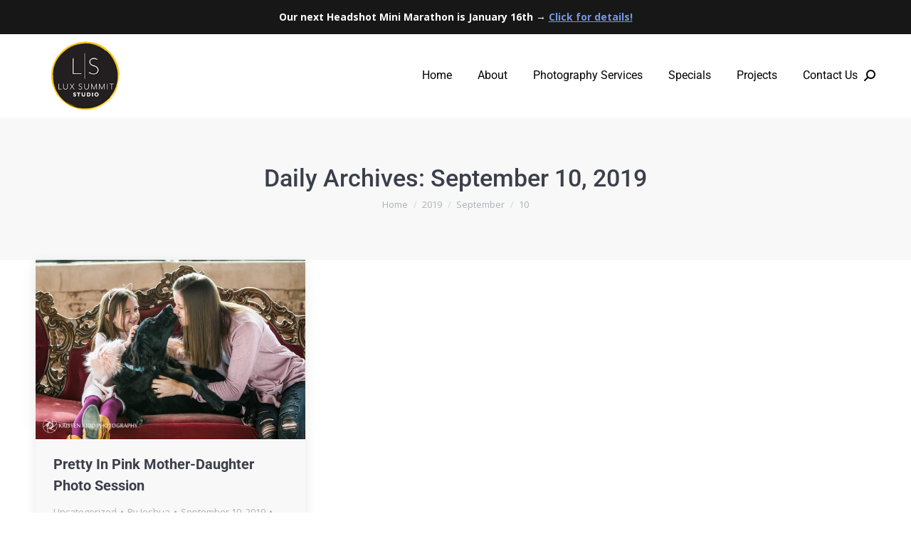

--- FILE ---
content_type: text/html; charset=UTF-8
request_url: https://luxsummitstudio.com/2019/09/10/
body_size: 13632
content:
<!DOCTYPE html>
<!--[if !(IE 6) | !(IE 7) | !(IE 8)  ]><!-->
<html lang="en" class="no-js">
<!--<![endif]-->
<head>
<meta charset="UTF-8" />
<meta name="viewport" content="width=device-width, initial-scale=1, maximum-scale=1, user-scalable=0"/>
<link rel="profile" href="https://gmpg.org/xfn/11" />
<meta name='robots' content='noindex, follow' />
<style>img:is([sizes="auto" i], [sizes^="auto," i]) { contain-intrinsic-size: 3000px 1500px }</style>
<!-- This site is optimized with the Yoast SEO plugin v26.7 - https://yoast.com/wordpress/plugins/seo/ -->
<title>September 10, 2019 - Lux Summit Studio</title>
<meta property="og:locale" content="en_US" />
<meta property="og:type" content="website" />
<meta property="og:title" content="September 10, 2019 - Lux Summit Studio" />
<meta property="og:url" content="https://luxsummitstudio.com/2019/09/10/" />
<meta property="og:site_name" content="Lux Summit Studio" />
<meta name="twitter:card" content="summary_large_image" />
<script type="application/ld+json" class="yoast-schema-graph">{"@context":"https://schema.org","@graph":[{"@type":"CollectionPage","@id":"https://luxsummitstudio.com/2019/09/10/","url":"https://luxsummitstudio.com/2019/09/10/","name":"September 10, 2019 - Lux Summit Studio","isPartOf":{"@id":"https://luxsummitstudio.com/#website"},"primaryImageOfPage":{"@id":"https://luxsummitstudio.com/2019/09/10/#primaryimage"},"image":{"@id":"https://luxsummitstudio.com/2019/09/10/#primaryimage"},"thumbnailUrl":"https://luxsummitstudio.com/wp-content/uploads/WBFJamieBreeGracieSMS-0001.jpg","breadcrumb":{"@id":"https://luxsummitstudio.com/2019/09/10/#breadcrumb"},"inLanguage":"en"},{"@type":"ImageObject","inLanguage":"en","@id":"https://luxsummitstudio.com/2019/09/10/#primaryimage","url":"https://luxsummitstudio.com/wp-content/uploads/WBFJamieBreeGracieSMS-0001.jpg","contentUrl":"https://luxsummitstudio.com/wp-content/uploads/WBFJamieBreeGracieSMS-0001.jpg","width":1733,"height":1153,"caption":"Bree gives kisses as she snuggles with Gracie & Jamie."},{"@type":"BreadcrumbList","@id":"https://luxsummitstudio.com/2019/09/10/#breadcrumb","itemListElement":[{"@type":"ListItem","position":1,"name":"Home","item":"https://luxsummitstudio.com/"},{"@type":"ListItem","position":2,"name":"Archives for September 10, 2019"}]},{"@type":"WebSite","@id":"https://luxsummitstudio.com/#website","url":"https://luxsummitstudio.com/","name":"Lux Summit Studio","description":"Philadelphia Photographer","publisher":{"@id":"https://luxsummitstudio.com/#organization"},"potentialAction":[{"@type":"SearchAction","target":{"@type":"EntryPoint","urlTemplate":"https://luxsummitstudio.com/?s={search_term_string}"},"query-input":{"@type":"PropertyValueSpecification","valueRequired":true,"valueName":"search_term_string"}}],"inLanguage":"en"},{"@type":"Organization","@id":"https://luxsummitstudio.com/#organization","name":"Lux Summit Studio","url":"https://luxsummitstudio.com/","logo":{"@type":"ImageObject","inLanguage":"en","@id":"https://luxsummitstudio.com/#/schema/logo/image/","url":"https://luxsummitstudio.com/wp-content/uploads/LSS_Round3-150.png","contentUrl":"https://luxsummitstudio.com/wp-content/uploads/LSS_Round3-150.png","width":150,"height":145,"caption":"Lux Summit Studio"},"image":{"@id":"https://luxsummitstudio.com/#/schema/logo/image/"}}]}</script>
<!-- / Yoast SEO plugin. -->
<link rel='dns-prefetch' href='//fonts.googleapis.com' />
<link rel="alternate" type="application/rss+xml" title="Lux Summit Studio &raquo; Feed" href="https://luxsummitstudio.com/feed/" />
<link rel="alternate" type="application/rss+xml" title="Lux Summit Studio &raquo; Comments Feed" href="https://luxsummitstudio.com/comments/feed/" />
<script>
window._wpemojiSettings = {"baseUrl":"https:\/\/s.w.org\/images\/core\/emoji\/16.0.1\/72x72\/","ext":".png","svgUrl":"https:\/\/s.w.org\/images\/core\/emoji\/16.0.1\/svg\/","svgExt":".svg","source":{"concatemoji":"https:\/\/luxsummitstudio.com\/wp-includes\/js\/wp-emoji-release.min.js?ver=6.8.3"}};
/*! This file is auto-generated */
!function(s,n){var o,i,e;function c(e){try{var t={supportTests:e,timestamp:(new Date).valueOf()};sessionStorage.setItem(o,JSON.stringify(t))}catch(e){}}function p(e,t,n){e.clearRect(0,0,e.canvas.width,e.canvas.height),e.fillText(t,0,0);var t=new Uint32Array(e.getImageData(0,0,e.canvas.width,e.canvas.height).data),a=(e.clearRect(0,0,e.canvas.width,e.canvas.height),e.fillText(n,0,0),new Uint32Array(e.getImageData(0,0,e.canvas.width,e.canvas.height).data));return t.every(function(e,t){return e===a[t]})}function u(e,t){e.clearRect(0,0,e.canvas.width,e.canvas.height),e.fillText(t,0,0);for(var n=e.getImageData(16,16,1,1),a=0;a<n.data.length;a++)if(0!==n.data[a])return!1;return!0}function f(e,t,n,a){switch(t){case"flag":return n(e,"\ud83c\udff3\ufe0f\u200d\u26a7\ufe0f","\ud83c\udff3\ufe0f\u200b\u26a7\ufe0f")?!1:!n(e,"\ud83c\udde8\ud83c\uddf6","\ud83c\udde8\u200b\ud83c\uddf6")&&!n(e,"\ud83c\udff4\udb40\udc67\udb40\udc62\udb40\udc65\udb40\udc6e\udb40\udc67\udb40\udc7f","\ud83c\udff4\u200b\udb40\udc67\u200b\udb40\udc62\u200b\udb40\udc65\u200b\udb40\udc6e\u200b\udb40\udc67\u200b\udb40\udc7f");case"emoji":return!a(e,"\ud83e\udedf")}return!1}function g(e,t,n,a){var r="undefined"!=typeof WorkerGlobalScope&&self instanceof WorkerGlobalScope?new OffscreenCanvas(300,150):s.createElement("canvas"),o=r.getContext("2d",{willReadFrequently:!0}),i=(o.textBaseline="top",o.font="600 32px Arial",{});return e.forEach(function(e){i[e]=t(o,e,n,a)}),i}function t(e){var t=s.createElement("script");t.src=e,t.defer=!0,s.head.appendChild(t)}"undefined"!=typeof Promise&&(o="wpEmojiSettingsSupports",i=["flag","emoji"],n.supports={everything:!0,everythingExceptFlag:!0},e=new Promise(function(e){s.addEventListener("DOMContentLoaded",e,{once:!0})}),new Promise(function(t){var n=function(){try{var e=JSON.parse(sessionStorage.getItem(o));if("object"==typeof e&&"number"==typeof e.timestamp&&(new Date).valueOf()<e.timestamp+604800&&"object"==typeof e.supportTests)return e.supportTests}catch(e){}return null}();if(!n){if("undefined"!=typeof Worker&&"undefined"!=typeof OffscreenCanvas&&"undefined"!=typeof URL&&URL.createObjectURL&&"undefined"!=typeof Blob)try{var e="postMessage("+g.toString()+"("+[JSON.stringify(i),f.toString(),p.toString(),u.toString()].join(",")+"));",a=new Blob([e],{type:"text/javascript"}),r=new Worker(URL.createObjectURL(a),{name:"wpTestEmojiSupports"});return void(r.onmessage=function(e){c(n=e.data),r.terminate(),t(n)})}catch(e){}c(n=g(i,f,p,u))}t(n)}).then(function(e){for(var t in e)n.supports[t]=e[t],n.supports.everything=n.supports.everything&&n.supports[t],"flag"!==t&&(n.supports.everythingExceptFlag=n.supports.everythingExceptFlag&&n.supports[t]);n.supports.everythingExceptFlag=n.supports.everythingExceptFlag&&!n.supports.flag,n.DOMReady=!1,n.readyCallback=function(){n.DOMReady=!0}}).then(function(){return e}).then(function(){var e;n.supports.everything||(n.readyCallback(),(e=n.source||{}).concatemoji?t(e.concatemoji):e.wpemoji&&e.twemoji&&(t(e.twemoji),t(e.wpemoji)))}))}((window,document),window._wpemojiSettings);
</script>
<!-- <link rel='stylesheet' id='hfe-widgets-style-css' href='https://luxsummitstudio.com/wp-content/plugins/header-footer-elementor/inc/widgets-css/frontend.css?ver=2.8.0' media='all' /> -->
<link rel="stylesheet" type="text/css" href="//luxsummitstudio.com/wp-content/cache/wpfc-minified/q7a3d52a/fmy2j.css" media="all"/>
<style id='wp-emoji-styles-inline-css'>
img.wp-smiley, img.emoji {
display: inline !important;
border: none !important;
box-shadow: none !important;
height: 1em !important;
width: 1em !important;
margin: 0 0.07em !important;
vertical-align: -0.1em !important;
background: none !important;
padding: 0 !important;
}
</style>
<!-- <link rel='stylesheet' id='wp-block-library-css' href='https://luxsummitstudio.com/wp-includes/css/dist/block-library/style.min.css?ver=6.8.3' media='all' /> -->
<link rel="stylesheet" type="text/css" href="//luxsummitstudio.com/wp-content/cache/wpfc-minified/kygz5r8t/fmyen.css" media="all"/>
<style id='wp-block-library-theme-inline-css'>
.wp-block-audio :where(figcaption){color:#555;font-size:13px;text-align:center}.is-dark-theme .wp-block-audio :where(figcaption){color:#ffffffa6}.wp-block-audio{margin:0 0 1em}.wp-block-code{border:1px solid #ccc;border-radius:4px;font-family:Menlo,Consolas,monaco,monospace;padding:.8em 1em}.wp-block-embed :where(figcaption){color:#555;font-size:13px;text-align:center}.is-dark-theme .wp-block-embed :where(figcaption){color:#ffffffa6}.wp-block-embed{margin:0 0 1em}.blocks-gallery-caption{color:#555;font-size:13px;text-align:center}.is-dark-theme .blocks-gallery-caption{color:#ffffffa6}:root :where(.wp-block-image figcaption){color:#555;font-size:13px;text-align:center}.is-dark-theme :root :where(.wp-block-image figcaption){color:#ffffffa6}.wp-block-image{margin:0 0 1em}.wp-block-pullquote{border-bottom:4px solid;border-top:4px solid;color:currentColor;margin-bottom:1.75em}.wp-block-pullquote cite,.wp-block-pullquote footer,.wp-block-pullquote__citation{color:currentColor;font-size:.8125em;font-style:normal;text-transform:uppercase}.wp-block-quote{border-left:.25em solid;margin:0 0 1.75em;padding-left:1em}.wp-block-quote cite,.wp-block-quote footer{color:currentColor;font-size:.8125em;font-style:normal;position:relative}.wp-block-quote:where(.has-text-align-right){border-left:none;border-right:.25em solid;padding-left:0;padding-right:1em}.wp-block-quote:where(.has-text-align-center){border:none;padding-left:0}.wp-block-quote.is-large,.wp-block-quote.is-style-large,.wp-block-quote:where(.is-style-plain){border:none}.wp-block-search .wp-block-search__label{font-weight:700}.wp-block-search__button{border:1px solid #ccc;padding:.375em .625em}:where(.wp-block-group.has-background){padding:1.25em 2.375em}.wp-block-separator.has-css-opacity{opacity:.4}.wp-block-separator{border:none;border-bottom:2px solid;margin-left:auto;margin-right:auto}.wp-block-separator.has-alpha-channel-opacity{opacity:1}.wp-block-separator:not(.is-style-wide):not(.is-style-dots){width:100px}.wp-block-separator.has-background:not(.is-style-dots){border-bottom:none;height:1px}.wp-block-separator.has-background:not(.is-style-wide):not(.is-style-dots){height:2px}.wp-block-table{margin:0 0 1em}.wp-block-table td,.wp-block-table th{word-break:normal}.wp-block-table :where(figcaption){color:#555;font-size:13px;text-align:center}.is-dark-theme .wp-block-table :where(figcaption){color:#ffffffa6}.wp-block-video :where(figcaption){color:#555;font-size:13px;text-align:center}.is-dark-theme .wp-block-video :where(figcaption){color:#ffffffa6}.wp-block-video{margin:0 0 1em}:root :where(.wp-block-template-part.has-background){margin-bottom:0;margin-top:0;padding:1.25em 2.375em}
</style>
<style id='classic-theme-styles-inline-css'>
/*! This file is auto-generated */
.wp-block-button__link{color:#fff;background-color:#32373c;border-radius:9999px;box-shadow:none;text-decoration:none;padding:calc(.667em + 2px) calc(1.333em + 2px);font-size:1.125em}.wp-block-file__button{background:#32373c;color:#fff;text-decoration:none}
</style>
<style id='global-styles-inline-css'>
:root{--wp--preset--aspect-ratio--square: 1;--wp--preset--aspect-ratio--4-3: 4/3;--wp--preset--aspect-ratio--3-4: 3/4;--wp--preset--aspect-ratio--3-2: 3/2;--wp--preset--aspect-ratio--2-3: 2/3;--wp--preset--aspect-ratio--16-9: 16/9;--wp--preset--aspect-ratio--9-16: 9/16;--wp--preset--color--black: #000000;--wp--preset--color--cyan-bluish-gray: #abb8c3;--wp--preset--color--white: #FFF;--wp--preset--color--pale-pink: #f78da7;--wp--preset--color--vivid-red: #cf2e2e;--wp--preset--color--luminous-vivid-orange: #ff6900;--wp--preset--color--luminous-vivid-amber: #fcb900;--wp--preset--color--light-green-cyan: #7bdcb5;--wp--preset--color--vivid-green-cyan: #00d084;--wp--preset--color--pale-cyan-blue: #8ed1fc;--wp--preset--color--vivid-cyan-blue: #0693e3;--wp--preset--color--vivid-purple: #9b51e0;--wp--preset--color--accent: #f8c015;--wp--preset--color--dark-gray: #111;--wp--preset--color--light-gray: #767676;--wp--preset--gradient--vivid-cyan-blue-to-vivid-purple: linear-gradient(135deg,rgba(6,147,227,1) 0%,rgb(155,81,224) 100%);--wp--preset--gradient--light-green-cyan-to-vivid-green-cyan: linear-gradient(135deg,rgb(122,220,180) 0%,rgb(0,208,130) 100%);--wp--preset--gradient--luminous-vivid-amber-to-luminous-vivid-orange: linear-gradient(135deg,rgba(252,185,0,1) 0%,rgba(255,105,0,1) 100%);--wp--preset--gradient--luminous-vivid-orange-to-vivid-red: linear-gradient(135deg,rgba(255,105,0,1) 0%,rgb(207,46,46) 100%);--wp--preset--gradient--very-light-gray-to-cyan-bluish-gray: linear-gradient(135deg,rgb(238,238,238) 0%,rgb(169,184,195) 100%);--wp--preset--gradient--cool-to-warm-spectrum: linear-gradient(135deg,rgb(74,234,220) 0%,rgb(151,120,209) 20%,rgb(207,42,186) 40%,rgb(238,44,130) 60%,rgb(251,105,98) 80%,rgb(254,248,76) 100%);--wp--preset--gradient--blush-light-purple: linear-gradient(135deg,rgb(255,206,236) 0%,rgb(152,150,240) 100%);--wp--preset--gradient--blush-bordeaux: linear-gradient(135deg,rgb(254,205,165) 0%,rgb(254,45,45) 50%,rgb(107,0,62) 100%);--wp--preset--gradient--luminous-dusk: linear-gradient(135deg,rgb(255,203,112) 0%,rgb(199,81,192) 50%,rgb(65,88,208) 100%);--wp--preset--gradient--pale-ocean: linear-gradient(135deg,rgb(255,245,203) 0%,rgb(182,227,212) 50%,rgb(51,167,181) 100%);--wp--preset--gradient--electric-grass: linear-gradient(135deg,rgb(202,248,128) 0%,rgb(113,206,126) 100%);--wp--preset--gradient--midnight: linear-gradient(135deg,rgb(2,3,129) 0%,rgb(40,116,252) 100%);--wp--preset--font-size--small: 13px;--wp--preset--font-size--medium: 20px;--wp--preset--font-size--large: 36px;--wp--preset--font-size--x-large: 42px;--wp--preset--spacing--20: 0.44rem;--wp--preset--spacing--30: 0.67rem;--wp--preset--spacing--40: 1rem;--wp--preset--spacing--50: 1.5rem;--wp--preset--spacing--60: 2.25rem;--wp--preset--spacing--70: 3.38rem;--wp--preset--spacing--80: 5.06rem;--wp--preset--shadow--natural: 6px 6px 9px rgba(0, 0, 0, 0.2);--wp--preset--shadow--deep: 12px 12px 50px rgba(0, 0, 0, 0.4);--wp--preset--shadow--sharp: 6px 6px 0px rgba(0, 0, 0, 0.2);--wp--preset--shadow--outlined: 6px 6px 0px -3px rgba(255, 255, 255, 1), 6px 6px rgba(0, 0, 0, 1);--wp--preset--shadow--crisp: 6px 6px 0px rgba(0, 0, 0, 1);}:where(.is-layout-flex){gap: 0.5em;}:where(.is-layout-grid){gap: 0.5em;}body .is-layout-flex{display: flex;}.is-layout-flex{flex-wrap: wrap;align-items: center;}.is-layout-flex > :is(*, div){margin: 0;}body .is-layout-grid{display: grid;}.is-layout-grid > :is(*, div){margin: 0;}:where(.wp-block-columns.is-layout-flex){gap: 2em;}:where(.wp-block-columns.is-layout-grid){gap: 2em;}:where(.wp-block-post-template.is-layout-flex){gap: 1.25em;}:where(.wp-block-post-template.is-layout-grid){gap: 1.25em;}.has-black-color{color: var(--wp--preset--color--black) !important;}.has-cyan-bluish-gray-color{color: var(--wp--preset--color--cyan-bluish-gray) !important;}.has-white-color{color: var(--wp--preset--color--white) !important;}.has-pale-pink-color{color: var(--wp--preset--color--pale-pink) !important;}.has-vivid-red-color{color: var(--wp--preset--color--vivid-red) !important;}.has-luminous-vivid-orange-color{color: var(--wp--preset--color--luminous-vivid-orange) !important;}.has-luminous-vivid-amber-color{color: var(--wp--preset--color--luminous-vivid-amber) !important;}.has-light-green-cyan-color{color: var(--wp--preset--color--light-green-cyan) !important;}.has-vivid-green-cyan-color{color: var(--wp--preset--color--vivid-green-cyan) !important;}.has-pale-cyan-blue-color{color: var(--wp--preset--color--pale-cyan-blue) !important;}.has-vivid-cyan-blue-color{color: var(--wp--preset--color--vivid-cyan-blue) !important;}.has-vivid-purple-color{color: var(--wp--preset--color--vivid-purple) !important;}.has-black-background-color{background-color: var(--wp--preset--color--black) !important;}.has-cyan-bluish-gray-background-color{background-color: var(--wp--preset--color--cyan-bluish-gray) !important;}.has-white-background-color{background-color: var(--wp--preset--color--white) !important;}.has-pale-pink-background-color{background-color: var(--wp--preset--color--pale-pink) !important;}.has-vivid-red-background-color{background-color: var(--wp--preset--color--vivid-red) !important;}.has-luminous-vivid-orange-background-color{background-color: var(--wp--preset--color--luminous-vivid-orange) !important;}.has-luminous-vivid-amber-background-color{background-color: var(--wp--preset--color--luminous-vivid-amber) !important;}.has-light-green-cyan-background-color{background-color: var(--wp--preset--color--light-green-cyan) !important;}.has-vivid-green-cyan-background-color{background-color: var(--wp--preset--color--vivid-green-cyan) !important;}.has-pale-cyan-blue-background-color{background-color: var(--wp--preset--color--pale-cyan-blue) !important;}.has-vivid-cyan-blue-background-color{background-color: var(--wp--preset--color--vivid-cyan-blue) !important;}.has-vivid-purple-background-color{background-color: var(--wp--preset--color--vivid-purple) !important;}.has-black-border-color{border-color: var(--wp--preset--color--black) !important;}.has-cyan-bluish-gray-border-color{border-color: var(--wp--preset--color--cyan-bluish-gray) !important;}.has-white-border-color{border-color: var(--wp--preset--color--white) !important;}.has-pale-pink-border-color{border-color: var(--wp--preset--color--pale-pink) !important;}.has-vivid-red-border-color{border-color: var(--wp--preset--color--vivid-red) !important;}.has-luminous-vivid-orange-border-color{border-color: var(--wp--preset--color--luminous-vivid-orange) !important;}.has-luminous-vivid-amber-border-color{border-color: var(--wp--preset--color--luminous-vivid-amber) !important;}.has-light-green-cyan-border-color{border-color: var(--wp--preset--color--light-green-cyan) !important;}.has-vivid-green-cyan-border-color{border-color: var(--wp--preset--color--vivid-green-cyan) !important;}.has-pale-cyan-blue-border-color{border-color: var(--wp--preset--color--pale-cyan-blue) !important;}.has-vivid-cyan-blue-border-color{border-color: var(--wp--preset--color--vivid-cyan-blue) !important;}.has-vivid-purple-border-color{border-color: var(--wp--preset--color--vivid-purple) !important;}.has-vivid-cyan-blue-to-vivid-purple-gradient-background{background: var(--wp--preset--gradient--vivid-cyan-blue-to-vivid-purple) !important;}.has-light-green-cyan-to-vivid-green-cyan-gradient-background{background: var(--wp--preset--gradient--light-green-cyan-to-vivid-green-cyan) !important;}.has-luminous-vivid-amber-to-luminous-vivid-orange-gradient-background{background: var(--wp--preset--gradient--luminous-vivid-amber-to-luminous-vivid-orange) !important;}.has-luminous-vivid-orange-to-vivid-red-gradient-background{background: var(--wp--preset--gradient--luminous-vivid-orange-to-vivid-red) !important;}.has-very-light-gray-to-cyan-bluish-gray-gradient-background{background: var(--wp--preset--gradient--very-light-gray-to-cyan-bluish-gray) !important;}.has-cool-to-warm-spectrum-gradient-background{background: var(--wp--preset--gradient--cool-to-warm-spectrum) !important;}.has-blush-light-purple-gradient-background{background: var(--wp--preset--gradient--blush-light-purple) !important;}.has-blush-bordeaux-gradient-background{background: var(--wp--preset--gradient--blush-bordeaux) !important;}.has-luminous-dusk-gradient-background{background: var(--wp--preset--gradient--luminous-dusk) !important;}.has-pale-ocean-gradient-background{background: var(--wp--preset--gradient--pale-ocean) !important;}.has-electric-grass-gradient-background{background: var(--wp--preset--gradient--electric-grass) !important;}.has-midnight-gradient-background{background: var(--wp--preset--gradient--midnight) !important;}.has-small-font-size{font-size: var(--wp--preset--font-size--small) !important;}.has-medium-font-size{font-size: var(--wp--preset--font-size--medium) !important;}.has-large-font-size{font-size: var(--wp--preset--font-size--large) !important;}.has-x-large-font-size{font-size: var(--wp--preset--font-size--x-large) !important;}
:where(.wp-block-post-template.is-layout-flex){gap: 1.25em;}:where(.wp-block-post-template.is-layout-grid){gap: 1.25em;}
:where(.wp-block-columns.is-layout-flex){gap: 2em;}:where(.wp-block-columns.is-layout-grid){gap: 2em;}
:root :where(.wp-block-pullquote){font-size: 1.5em;line-height: 1.6;}
</style>
<!-- <link rel='stylesheet' id='simple-banner-style-css' href='https://luxsummitstudio.com/wp-content/plugins/simple-banner/simple-banner.css?ver=3.2.0' media='all' /> -->
<!-- <link rel='stylesheet' id='hfe-style-css' href='https://luxsummitstudio.com/wp-content/plugins/header-footer-elementor/assets/css/header-footer-elementor.css?ver=2.8.0' media='all' /> -->
<!-- <link rel='stylesheet' id='elementor-icons-css' href='https://luxsummitstudio.com/wp-content/plugins/elementor/assets/lib/eicons/css/elementor-icons.min.css?ver=5.45.0' media='all' /> -->
<!-- <link rel='stylesheet' id='elementor-frontend-css' href='https://luxsummitstudio.com/wp-content/plugins/elementor/assets/css/frontend.min.css?ver=3.34.1' media='all' /> -->
<link rel="stylesheet" type="text/css" href="//luxsummitstudio.com/wp-content/cache/wpfc-minified/q4ykqvbc/fmy2j.css" media="all"/>
<link rel='stylesheet' id='elementor-post-22-css' href='https://luxsummitstudio.com/wp-content/uploads/elementor/css/post-22.css?ver=1767843216' media='all' />
<!-- <link rel='stylesheet' id='the7-font-css' href='https://luxsummitstudio.com/wp-content/themes/dt-the7/fonts/icomoon-the7-font/icomoon-the7-font.min.css?ver=14.0.1.1' media='all' /> -->
<!-- <link rel='stylesheet' id='the7-awesome-fonts-css' href='https://luxsummitstudio.com/wp-content/themes/dt-the7/fonts/FontAwesome/css/all.min.css?ver=14.0.1.1' media='all' /> -->
<!-- <link rel='stylesheet' id='the7-awesome-fonts-back-css' href='https://luxsummitstudio.com/wp-content/themes/dt-the7/fonts/FontAwesome/back-compat.min.css?ver=14.0.1.1' media='all' /> -->
<!-- <link rel='stylesheet' id='the7-Defaults-css' href='https://luxsummitstudio.com/wp-content/uploads/smile_fonts/Defaults/Defaults.css?ver=6.8.3' media='all' /> -->
<!-- <link rel='stylesheet' id='elementskit-parallax-style-css' href='https://luxsummitstudio.com/wp-content/plugins/elementskit/modules/parallax/assets/css/style.css?ver=2.3.5' media='all' /> -->
<link rel="stylesheet" type="text/css" href="//luxsummitstudio.com/wp-content/cache/wpfc-minified/jnieanz9/fmy2j.css" media="all"/>
<link rel='stylesheet' id='dt-web-fonts-css' href='https://fonts.googleapis.com/css?family=Open+Sans:400,600,700%7CRoboto:400,500,600,700' media='all' />
<!-- <link rel='stylesheet' id='dt-main-css' href='https://luxsummitstudio.com/wp-content/themes/dt-the7/css/main.min.css?ver=14.0.1.1' media='all' /> -->
<!-- <link rel='stylesheet' id='the7-custom-scrollbar-css' href='https://luxsummitstudio.com/wp-content/themes/dt-the7/lib/custom-scrollbar/custom-scrollbar.min.css?ver=14.0.1.1' media='all' /> -->
<!-- <link rel='stylesheet' id='the7-core-css' href='https://luxsummitstudio.com/wp-content/plugins/dt-the7-core/assets/css/post-type.min.css?ver=2.7.12' media='all' /> -->
<!-- <link rel='stylesheet' id='hfe-elementor-icons-css' href='https://luxsummitstudio.com/wp-content/plugins/elementor/assets/lib/eicons/css/elementor-icons.min.css?ver=5.34.0' media='all' /> -->
<!-- <link rel='stylesheet' id='hfe-icons-list-css' href='https://luxsummitstudio.com/wp-content/plugins/elementor/assets/css/widget-icon-list.min.css?ver=3.24.3' media='all' /> -->
<!-- <link rel='stylesheet' id='hfe-social-icons-css' href='https://luxsummitstudio.com/wp-content/plugins/elementor/assets/css/widget-social-icons.min.css?ver=3.24.0' media='all' /> -->
<!-- <link rel='stylesheet' id='hfe-social-share-icons-brands-css' href='https://luxsummitstudio.com/wp-content/plugins/elementor/assets/lib/font-awesome/css/brands.css?ver=5.15.3' media='all' /> -->
<!-- <link rel='stylesheet' id='hfe-social-share-icons-fontawesome-css' href='https://luxsummitstudio.com/wp-content/plugins/elementor/assets/lib/font-awesome/css/fontawesome.css?ver=5.15.3' media='all' /> -->
<!-- <link rel='stylesheet' id='hfe-nav-menu-icons-css' href='https://luxsummitstudio.com/wp-content/plugins/elementor/assets/lib/font-awesome/css/solid.css?ver=5.15.3' media='all' /> -->
<!-- <link rel='stylesheet' id='hfe-widget-blockquote-css' href='https://luxsummitstudio.com/wp-content/plugins/elementor-pro/assets/css/widget-blockquote.min.css?ver=3.25.0' media='all' /> -->
<!-- <link rel='stylesheet' id='hfe-mega-menu-css' href='https://luxsummitstudio.com/wp-content/plugins/elementor-pro/assets/css/widget-mega-menu.min.css?ver=3.26.2' media='all' /> -->
<!-- <link rel='stylesheet' id='hfe-nav-menu-widget-css' href='https://luxsummitstudio.com/wp-content/plugins/elementor-pro/assets/css/widget-nav-menu.min.css?ver=3.26.0' media='all' /> -->
<!-- <link rel='stylesheet' id='the7-css-vars-css' href='https://luxsummitstudio.com/wp-content/uploads/the7-css/css-vars.css?ver=888e3db68a73' media='all' /> -->
<!-- <link rel='stylesheet' id='dt-custom-css' href='https://luxsummitstudio.com/wp-content/uploads/the7-css/custom.css?ver=888e3db68a73' media='all' /> -->
<!-- <link rel='stylesheet' id='dt-media-css' href='https://luxsummitstudio.com/wp-content/uploads/the7-css/media.css?ver=888e3db68a73' media='all' /> -->
<!-- <link rel='stylesheet' id='the7-mega-menu-css' href='https://luxsummitstudio.com/wp-content/uploads/the7-css/mega-menu.css?ver=888e3db68a73' media='all' /> -->
<!-- <link rel='stylesheet' id='the7-elements-albums-portfolio-css' href='https://luxsummitstudio.com/wp-content/uploads/the7-css/the7-elements-albums-portfolio.css?ver=888e3db68a73' media='all' /> -->
<!-- <link rel='stylesheet' id='the7-elements-css' href='https://luxsummitstudio.com/wp-content/uploads/the7-css/post-type-dynamic.css?ver=888e3db68a73' media='all' /> -->
<!-- <link rel='stylesheet' id='style-css' href='https://luxsummitstudio.com/wp-content/themes/dt-the7-child/style.css?ver=14.0.1.1' media='all' /> -->
<!-- <link rel='stylesheet' id='the7-elementor-global-css' href='https://luxsummitstudio.com/wp-content/themes/dt-the7/css/compatibility/elementor/elementor-global.min.css?ver=14.0.1.1' media='all' /> -->
<!-- <link rel='stylesheet' id='ekit-widget-styles-css' href='https://luxsummitstudio.com/wp-content/plugins/elementskit-lite/widgets/init/assets/css/widget-styles.css?ver=3.7.8' media='all' /> -->
<!-- <link rel='stylesheet' id='ekit-widget-styles-pro-css' href='https://luxsummitstudio.com/wp-content/plugins/elementskit/widgets/init/assets/css/widget-styles-pro.css?ver=2.3.5' media='all' /> -->
<!-- <link rel='stylesheet' id='ekit-responsive-css' href='https://luxsummitstudio.com/wp-content/plugins/elementskit-lite/widgets/init/assets/css/responsive.css?ver=3.7.8' media='all' /> -->
<!-- <link rel='stylesheet' id='elementor-gf-local-roboto-css' href='https://luxsummitstudio.com/wp-content/uploads/elementor/google-fonts/css/roboto.css?ver=1742268783' media='all' /> -->
<!-- <link rel='stylesheet' id='elementor-gf-local-robotoslab-css' href='https://luxsummitstudio.com/wp-content/uploads/elementor/google-fonts/css/robotoslab.css?ver=1742268793' media='all' /> -->
<link rel="stylesheet" type="text/css" href="//luxsummitstudio.com/wp-content/cache/wpfc-minified/ldcgm297/fmy2j.css" media="all"/>
<script src='//luxsummitstudio.com/wp-content/cache/wpfc-minified/qhtdtis3/fmy2j.js' type="text/javascript"></script>
<!-- <script src="https://luxsummitstudio.com/wp-includes/js/jquery/jquery.min.js?ver=3.7.1" id="jquery-core-js"></script> -->
<!-- <script src="https://luxsummitstudio.com/wp-includes/js/jquery/jquery-migrate.min.js?ver=3.4.1" id="jquery-migrate-js"></script> -->
<script id="jquery-js-after">
!function($){"use strict";$(document).ready(function(){$(this).scrollTop()>100&&$(".hfe-scroll-to-top-wrap").removeClass("hfe-scroll-to-top-hide"),$(window).scroll(function(){$(this).scrollTop()<100?$(".hfe-scroll-to-top-wrap").fadeOut(300):$(".hfe-scroll-to-top-wrap").fadeIn(300)}),$(".hfe-scroll-to-top-wrap").on("click",function(){$("html, body").animate({scrollTop:0},300);return!1})})}(jQuery);
!function($){'use strict';$(document).ready(function(){var bar=$('.hfe-reading-progress-bar');if(!bar.length)return;$(window).on('scroll',function(){var s=$(window).scrollTop(),d=$(document).height()-$(window).height(),p=d? s/d*100:0;bar.css('width',p+'%')});});}(jQuery);
</script>
<script id="simple-banner-script-js-before">
const simpleBannerScriptParams = {"pro_version_enabled":"","debug_mode":"","id":2044,"version":"3.2.0","banner_params":[{"hide_simple_banner":"no","simple_banner_prepend_element":"body","simple_banner_position":"static","header_margin":"","header_padding":"","wp_body_open_enabled":"","wp_body_open":true,"simple_banner_z_index":"","simple_banner_text":"Our next Headshot Mini Marathon is January 16th \u2192 <a href=\"https:\/\/luxsummitstudio.com\/headshot-marathon-special-2025\/\"> Click for details!<\/a>","disabled_on_current_page":false,"disabled_pages_array":[],"is_current_page_a_post":true,"disabled_on_posts":"","simple_banner_disabled_page_paths":"","simple_banner_font_size":"14px","simple_banner_color":"#171717","simple_banner_text_color":"","simple_banner_link_color":"#7298e4","simple_banner_close_color":"#ffffff","simple_banner_custom_css":"","simple_banner_scrolling_custom_css":"","simple_banner_text_custom_css":"","simple_banner_button_css":"","site_custom_css":"","keep_site_custom_css":"","site_custom_js":"","keep_site_custom_js":"","close_button_enabled":"","close_button_expiration":"","close_button_cookie_set":false,"current_date":{"date":"2026-01-08 20:35:48.791818","timezone_type":3,"timezone":"UTC"},"start_date":{"date":"2026-01-08 20:35:48.791833","timezone_type":3,"timezone":"UTC"},"end_date":{"date":"2026-01-08 20:35:48.791842","timezone_type":3,"timezone":"UTC"},"simple_banner_start_after_date":"","simple_banner_remove_after_date":"","simple_banner_insert_inside_element":""}]}
</script>
<script src='//luxsummitstudio.com/wp-content/cache/wpfc-minified/23f14qhk/fmy2j.js' type="text/javascript"></script>
<!-- <script src="https://luxsummitstudio.com/wp-content/plugins/simple-banner/simple-banner.js?ver=3.2.0" id="simple-banner-script-js"></script> -->
<!-- <script src="https://luxsummitstudio.com/wp-content/plugins/elementskit/modules/parallax/assets/js/jarallax.js?ver=2.3.5" id="jarallax-js"></script> -->
<script id="dt-above-fold-js-extra">
var dtLocal = {"themeUrl":"https:\/\/luxsummitstudio.com\/wp-content\/themes\/dt-the7","passText":"To view this protected post, enter the password below:","moreButtonText":{"loading":"Loading...","loadMore":"Load more"},"postID":"2044","ajaxurl":"https:\/\/luxsummitstudio.com\/wp-admin\/admin-ajax.php","REST":{"baseUrl":"https:\/\/luxsummitstudio.com\/wp-json\/the7\/v1","endpoints":{"sendMail":"\/send-mail"}},"contactMessages":{"required":"One or more fields have an error. Please check and try again.","terms":"Please accept the privacy policy.","fillTheCaptchaError":"Please, fill the captcha."},"captchaSiteKey":"","ajaxNonce":"3b52bc24ca","pageData":{"type":"archive","template":"archive","layout":"masonry"},"themeSettings":{"smoothScroll":"off","lazyLoading":false,"desktopHeader":{"height":90},"ToggleCaptionEnabled":"disabled","ToggleCaption":"Navigation","floatingHeader":{"showAfter":94,"showMenu":true,"height":56,"logo":{"showLogo":true,"html":"<img class=\" preload-me\" src=\"https:\/\/luxsummitstudio.com\/wp-content\/uploads\/LSS_Round3-150-2.png\" srcset=\"https:\/\/luxsummitstudio.com\/wp-content\/uploads\/LSS_Round3-150-2.png 150w\" width=\"150\" height=\"145\"   sizes=\"150px\" alt=\"Lux Summit Studio\" \/>","url":"https:\/\/luxsummitstudio.com\/"}},"topLine":{"floatingTopLine":{"logo":{"showLogo":false,"html":""}}},"mobileHeader":{"firstSwitchPoint":990,"secondSwitchPoint":500,"firstSwitchPointHeight":70,"secondSwitchPointHeight":56,"mobileToggleCaptionEnabled":"disabled","mobileToggleCaption":"Menu"},"stickyMobileHeaderFirstSwitch":{"logo":{"html":"<img class=\" preload-me\" src=\"https:\/\/luxsummitstudio.com\/wp-content\/uploads\/LSS_Round3-150.png\" srcset=\"https:\/\/luxsummitstudio.com\/wp-content\/uploads\/LSS_Round3-150.png 150w\" width=\"150\" height=\"145\"   sizes=\"150px\" alt=\"Lux Summit Studio\" \/>"}},"stickyMobileHeaderSecondSwitch":{"logo":{"html":"<img class=\" preload-me\" src=\"https:\/\/luxsummitstudio.com\/wp-content\/uploads\/LSS_Round3-150.png\" srcset=\"https:\/\/luxsummitstudio.com\/wp-content\/uploads\/LSS_Round3-150.png 150w\" width=\"150\" height=\"145\"   sizes=\"150px\" alt=\"Lux Summit Studio\" \/>"}},"sidebar":{"switchPoint":990},"boxedWidth":"1280px"},"elementor":{"settings":{"container_width":1140}}};
var dtShare = {"shareButtonText":{"facebook":"Share on Facebook","twitter":"Share on X","pinterest":"Pin it","linkedin":"Share on Linkedin","whatsapp":"Share on Whatsapp"},"overlayOpacity":"85"};
</script>
<script src='//luxsummitstudio.com/wp-content/cache/wpfc-minified/fs2nu6iy/fmy2j.js' type="text/javascript"></script>
<!-- <script src="https://luxsummitstudio.com/wp-content/themes/dt-the7/js/above-the-fold.min.js?ver=14.0.1.1" id="dt-above-fold-js"></script> -->
<link rel="https://api.w.org/" href="https://luxsummitstudio.com/wp-json/" /><link rel="EditURI" type="application/rsd+xml" title="RSD" href="https://luxsummitstudio.com/xmlrpc.php?rsd" />
<meta name="generator" content="WordPress 6.8.3" />
<!-- Google Tag Manager -->
<script>(function(w,d,s,l,i){w[l]=w[l]||[];w[l].push({'gtm.start':
new Date().getTime(),event:'gtm.js'});var f=d.getElementsByTagName(s)[0],
j=d.createElement(s),dl=l!='dataLayer'?'&l='+l:'';j.async=true;j.src=
'https://www.googletagmanager.com/gtm.js?id='+i+dl;f.parentNode.insertBefore(j,f);
})(window,document,'script','dataLayer','GTM-NS82KXX5');</script>
<!-- End Google Tag Manager -->
<!-- Schema Structured Data -->
<script type="application/ld+json">
{
"@context": "http://schema.org",
"@type": "LocalBusiness",
"name": "Lux Summit Studio",
"alternateName": "Kristen Kidd Photography",
"description": "Lux Summit Studio is a professional photography studio located in North Wales, PA, specializing in Boudoir Photography (Inclusive LGBTQ friendly, maternity boudoir, couples and engagement boudoir), Executive Headshots / Business and Branding Photography, Pet and Family Photography, and couples / engagement photoshoots. Servicing the Greater Philadelphia Area. Including Furlong, Doylestown, Chalfont, New Hope PA.",
"image": "https://luxsummitstudio.com/wp-content/uploads/LSS_Round3-150.png",
"logo": "https://luxsummitstudio.com/wp-content/uploads/LSS_Round3-200.png",
"@id": "https://luxsummitstudio.com/",
"url": "https://luxsummitstudio.com",
"telephone": "+1-215-589-8843",
"email": "info@luxsummitstudio.com",
"contactPoint" : [
{ "@type" : "ContactPoint",
"telephone" : "+1-215-589-8843",
"contactType" : "customer service"
} ],
"currenciesAccepted": "USD",
"paymentAccepted": ["Cash", "Check", "Credit Card", "Debit Card"],
"priceRange": "$$",
"duns": "086120109",
"isicV4": "7420",
"naics": "541921",
"keywords": [
"Lingerie photography",
"Elopement photoshoot",
"Elopement boudoir",
"Male boudoir",
"Terminally Ill Dog Photo Sessions",
"Senior dog photography",
"Dog memory photography",
"End of life dog photography",
"Maternity boudoir",
"Maternity photoshoot",
"Headshot Photography",
"Professional Photoshoot",
"Professional Photography",
"Business Photography",
"Executive Headshots",
"Work Photography",
"Boudoir Photography",
"Inclusive LGBTQ Friendly Photography",
"Family Photography",
"Pet Photography",
"Portrait Photography",
"Studio Photography",
"Outdoor Photography",
"Natural Light Photography",
"Photographing Children",
"Photographing Pets",
"Photographing Families",
"Photographing Couples",
"Photographing Women",
"Photographing Men",
"Business Headshots",
"Actor Headshots",
"Model Portfolios",
"Furlong",
"Doylestown",
"Chalfont",
"New Hope",
"Montgomery County, PA"
],
"knowsAbout": [
"Lingerie photography",
"Elopement photoshoot",
"Elopement boudoir",
"Male boudoir",
"Terminally Ill Dog Photo Sessions",
"Senior dog photography",
"Dog memory photography",
"End of life dog photography",
"Maternity boudoir",
"Maternity photoshoot",
"Headshot Photography",
"Executive Headshots",
"Professional Photoshoot",
"Professional Photography",
"Business Photography",
"Work Photography",
"Boudoir Photography",
"Inclusive LGBTQ Friendly Photography",
"Family Photography",
"Pet Photography",
"Portrait Photography",
"Studio Photography",
"Outdoor Photography",
"Natural Light Photography",
"Photographing Children",
"Photographing Pets",
"Photographing Families",
"Photographing Couples",
"Photographing Women",
"Photographing Men",
"Business Headshots",
"Actor Headshots",
"Model Portfolios"
],
"knowsLanguage": "English",
"founder": "Kristen Kidd",
"foundingLocation": "North Wales, PA 19454",
"location": "403 East Walnut St., North Wales, PA 19454",
"address": {
"@type": "PostalAddress",
"streetAddress": "403 East Walnut St.",
"addressLocality": "North Wales",
"addressRegion": "PA",
"postalCode": "19454",
"addressCountry": "US"
},
"geo": {
"@type": "GeoCoordinates",
"latitude": 40.2127261,
"longitude": -75.2770773
},
"openingHours": [
"Mo,We,Fr 09:00-16:00",
"Sa 11:00-16:00",
"Su closed",
"Tu,Th 09:00-19:00"
],
"openingHoursSpecification": [
{
"@type": "OpeningHoursSpecification",
"dayOfWeek": "Monday",
"opens": "09:00",
"closes": "16:00"
},
{
"@type": "OpeningHoursSpecification",
"dayOfWeek": "Tuesday",
"opens": "09:00",
"closes": "19:00"
},
{
"@type": "OpeningHoursSpecification",
"dayOfWeek": "Wednesday",
"opens": "09:00",
"closes": "16:00"
},
{
"@type": "OpeningHoursSpecification",
"dayOfWeek": "Thursday",
"opens": "09:00",
"closes": "19:00"
},
{
"@type": "OpeningHoursSpecification",
"dayOfWeek": "Friday",
"opens": "09:00",
"closes": "16:00"
},
{
"@type": "OpeningHoursSpecification",
"dayOfWeek": "Saturday",
"opens": "11:00",
"closes": "16:00"
}
],
"aggregateRating": {
"@type": "AggregateRating",
"ratingValue": "5.0",
"reviewCount": "170"
},
"sameAs": [
"https://www.facebook.com/LuxSummitStudio",
"https://www.instagram.com/lux_summit_studio/",
"https://m.yelp.com/biz/lux-summit-studio-north-wales-2",
"https://www.youtube.com/channel/UCW6N1n5Cn3Q6gcEQesLaXmQ",
"https://www.linkedin.com/company/lux-summit-studio",
"https://montcolgbtbc.org/business-members/lux-summit-studio/",
"https://www.linkedin.com/in/kristen-kidd-6713a3104",
"https://linktr.ee/luxsummitstudio"
],
"areaServed": 
{
"@type": "GeoCircle",
"geoMidpoint": {
"@type": "GeoCoordinates",
"latitude": "40.2127261",
"longitude": "-75.2770773"
},
"geoRadius": "50"
}
}
</script>
<!-- End Schema Structured Data -->
<style id="simple-banner-position" type="text/css">.simple-banner{position:static;}</style><style id="simple-banner-font-size" type="text/css">.simple-banner .simple-banner-text{font-size:14px;}</style><style id="simple-banner-background-color" type="text/css">.simple-banner{background:#171717;}</style><style id="simple-banner-text-color" type="text/css">.simple-banner .simple-banner-text{color: #ffffff;}</style><style id="simple-banner-link-color" type="text/css">.simple-banner .simple-banner-text a{color:#7298e4;}</style><style id="simple-banner-z-index" type="text/css">.simple-banner{z-index: 99999;}</style><style id="simple-banner-close-color" type="text/css">.simple-banner .simple-banner-button{color:#ffffff;}</style><style id="simple-banner-site-custom-css-dummy" type="text/css"></style><script id="simple-banner-site-custom-js-dummy" type="text/javascript"></script><meta name="generator" content="Elementor 3.34.1; settings: css_print_method-external, google_font-enabled, font_display-auto">
<script type="text/javascript">
var elementskit_module_parallax_url = "https://luxsummitstudio.com/wp-content/plugins/elementskit/modules/parallax/"
</script>
<style>
.e-con.e-parent:nth-of-type(n+4):not(.e-lazyloaded):not(.e-no-lazyload),
.e-con.e-parent:nth-of-type(n+4):not(.e-lazyloaded):not(.e-no-lazyload) * {
background-image: none !important;
}
@media screen and (max-height: 1024px) {
.e-con.e-parent:nth-of-type(n+3):not(.e-lazyloaded):not(.e-no-lazyload),
.e-con.e-parent:nth-of-type(n+3):not(.e-lazyloaded):not(.e-no-lazyload) * {
background-image: none !important;
}
}
@media screen and (max-height: 640px) {
.e-con.e-parent:nth-of-type(n+2):not(.e-lazyloaded):not(.e-no-lazyload),
.e-con.e-parent:nth-of-type(n+2):not(.e-lazyloaded):not(.e-no-lazyload) * {
background-image: none !important;
}
}
</style>
<link rel="icon" href="https://luxsummitstudio.com/wp-content/uploads/lux-summit-studio-favicon.png" type="image/png" sizes="16x16"/>		<style id="wp-custom-css">
.menu-item-2978 .subtitle-text{
display:none !important;
}
.mobile-logo preload-me {
max-width:60%!important;
}
.mobile-branding {
width:20%!important;
}
.top-bar-line-hide {
display:none;
}
.elementor-shape-top {
display:none;
}
#the7-body>button {
display:none !important;
}		</style>
<!-- Google tag (gtag.js) -->
<script async src="https://www.googletagmanager.com/gtag/js?id=G-PSJGS3XSHW"></script>
<script>
window.dataLayer = window.dataLayer || [];
function gtag(){dataLayer.push(arguments);}
gtag('js', new Date());
gtag('config', 'G-PSJGS3XSHW');
</script><style id='the7-custom-inline-css' type='text/css'>
.header-bar {
background-color: white !important;
}
.branding>a>img {
width:100px !important;
}
.logo-box>a>img {
width:100px !important;
height:100px !important;
}
</style>
</head>
<body data-rsssl=1 id="the7-body" class="archive date wp-custom-logo wp-embed-responsive wp-theme-dt-the7 wp-child-theme-dt-the7-child the7-core-ver-2.7.12 ehf-template-dt-the7 ehf-stylesheet-dt-the7-child layout-masonry description-under-image dt-responsive-on right-mobile-menu-close-icon ouside-menu-close-icon mobile-hamburger-close-bg-enable mobile-hamburger-close-bg-hover-enable  fade-medium-mobile-menu-close-icon fade-medium-menu-close-icon srcset-enabled btn-flat custom-btn-color custom-btn-hover-color shadow-element-decoration phantom-fade phantom-line-decoration phantom-custom-logo-on floating-mobile-menu-icon top-header first-switch-logo-left first-switch-menu-right second-switch-logo-left second-switch-menu-right right-mobile-menu popup-message-style the7-ver-14.0.1.1 dt-fa-compatibility elementor-default elementor-kit-22"><!-- Google Tag Manager (noscript) -->
<noscript><iframe src="https://www.googletagmanager.com/ns.html?id=GTM-NS82KXX5"
height="0" width="0" style="display:none;visibility:hidden"></iframe></noscript>
<!-- End Google Tag Manager (noscript) -->
<!-- The7 14.0.1.1 -->
<div id="page" >
<a class="skip-link screen-reader-text" href="#content">Skip to content</a>
<div class="masthead inline-header right widgets full-height full-width shadow-mobile-header-decoration small-mobile-menu-icon mobile-menu-icon-bg-on mobile-menu-icon-hover-bg-on dt-parent-menu-clickable show-sub-menu-on-hover show-device-logo show-mobile-logo" >
<div class="top-bar full-width-line top-bar-empty top-bar-line-hide">
<div class="top-bar-bg" ></div>
<div class="mini-widgets left-widgets"></div><div class="mini-widgets right-widgets"></div></div>
<header class="header-bar" role="banner">
<div class="branding">
<div id="site-title" class="assistive-text">Lux Summit Studio</div>
<div id="site-description" class="assistive-text">Philadelphia Photographer</div>
<a class="" href="https://luxsummitstudio.com/"><img class=" preload-me" src="https://luxsummitstudio.com/wp-content/uploads/LSS_Round3-150.png" srcset="https://luxsummitstudio.com/wp-content/uploads/LSS_Round3-150.png 150w" width="150" height="145"   sizes="150px" alt="Lux Summit Studio" /><img class="mobile-logo preload-me" src="https://luxsummitstudio.com/wp-content/uploads/LSS_Round3-150.png" srcset="https://luxsummitstudio.com/wp-content/uploads/LSS_Round3-150.png 150w" width="150" height="145"   sizes="150px" alt="Lux Summit Studio" /></a></div>
<ul id="primary-menu" class="main-nav underline-decoration l-to-r-line outside-item-remove-margin"><li class="menu-item menu-item-type-post_type menu-item-object-page menu-item-home menu-item-236 first depth-0"><a href='https://luxsummitstudio.com/' data-level='1'><span class="menu-item-text"><span class="menu-text">Home</span></span></a></li> <li class="menu-item menu-item-type-custom menu-item-object-custom menu-item-has-children menu-item-9611 has-children depth-0"><a href='#' data-level='1' aria-haspopup='true' aria-expanded='false'><span class="menu-item-text"><span class="menu-text">About</span></span></a><ul class="sub-nav hover-style-bg level-arrows-on" role="group"><li class="menu-item menu-item-type-post_type menu-item-object-page menu-item-238 first depth-1"><a href='https://luxsummitstudio.com/our-team/' data-level='2'><span class="menu-item-text"><span class="menu-text">Our Team</span></span></a></li> <li class="menu-item menu-item-type-post_type menu-item-object-page menu-item-2708 depth-1"><a href='https://luxsummitstudio.com/blog/' data-level='2'><span class="menu-item-text"><span class="menu-text">Blog</span></span></a></li> <li class="menu-item menu-item-type-post_type menu-item-object-page menu-item-2776 depth-1"><a href='https://luxsummitstudio.com/press/' data-level='2'><span class="menu-item-text"><span class="menu-text">Press</span></span></a></li> </ul></li> <li class="menu-item menu-item-type-custom menu-item-object-custom menu-item-has-children menu-item-9612 has-children depth-0"><a href='#' data-level='1' aria-haspopup='true' aria-expanded='false'><span class="menu-item-text"><span class="menu-text">Photography Services</span></span></a><ul class="sub-nav hover-style-bg level-arrows-on" role="group"><li class="menu-item menu-item-type-post_type menu-item-object-page menu-item-9687 first depth-1"><a href='https://luxsummitstudio.com/family_photographer/' data-level='2'><span class="menu-item-text"><span class="menu-text">Family</span></span></a></li> <li class="menu-item menu-item-type-post_type menu-item-object-page menu-item-6722 depth-1"><a href='https://luxsummitstudio.com/pet-photography/' data-level='2'><span class="menu-item-text"><span class="menu-text">Pet</span></span></a></li> <li class="menu-item menu-item-type-post_type menu-item-object-page menu-item-9601 depth-1"><a href='https://luxsummitstudio.com/senior-photography/' data-level='2'><span class="menu-item-text"><span class="menu-text">Senior</span></span></a></li> <li class="menu-item menu-item-type-post_type menu-item-object-page menu-item-8502 depth-1"><a href='https://luxsummitstudio.com/boudoir/' data-level='2'><span class="menu-item-text"><span class="menu-text">Boudoir</span></span></a></li> <li class="menu-item menu-item-type-post_type menu-item-object-page menu-item-3793 depth-1"><a href='https://luxsummitstudio.com/interior-and-exterior-photography/' data-level='2'><span class="menu-item-text"><span class="menu-text">Interior and Exterior</span></span></a></li> <li class="menu-item menu-item-type-post_type menu-item-object-page menu-item-8736 depth-1"><a href='https://luxsummitstudio.com/headshot-photos/' data-level='2'><span class="menu-item-text"><span class="menu-text">Branding</span></span></a></li> <li class="menu-item menu-item-type-post_type menu-item-object-page menu-item-405 depth-1"><a href='https://luxsummitstudio.com/wall-art/' data-level='2'><span class="menu-item-text"><span class="menu-text">Wall Art</span></span></a></li> </ul></li> <li class="menu-item menu-item-type-custom menu-item-object-custom menu-item-has-children menu-item-9613 has-children depth-0"><a href='#' data-level='1' aria-haspopup='true' aria-expanded='false'><span class="menu-item-text"><span class="menu-text">Specials</span></span></a><ul class="sub-nav hover-style-bg level-arrows-on" role="group"><li class="menu-item menu-item-type-post_type menu-item-object-page menu-item-8683 first depth-1"><a href='https://luxsummitstudio.com/headshot-marathon-special-2025/' data-level='2'><span class="menu-item-text"><span class="menu-text">Headshot Marathon Special 2025</span></span></a></li> </ul></li> <li class="menu-item menu-item-type-custom menu-item-object-custom menu-item-has-children menu-item-9614 has-children depth-0"><a href='#' data-level='1' aria-haspopup='true' aria-expanded='false'><span class="menu-item-text"><span class="menu-text">Projects</span></span></a><ul class="sub-nav hover-style-bg level-arrows-on" role="group"><li class="menu-item menu-item-type-post_type menu-item-object-page menu-item-9303 first depth-1"><a href='https://luxsummitstudio.com/letter-to-a-friend/' data-level='2'><span class="menu-item-text"><span class="menu-text">Letter To A Friend</span></span></a></li> <li class="menu-item menu-item-type-custom menu-item-object-custom menu-item-9297 depth-1"><a href='https://dogmommagazine.com/' target='_blank' data-level='2'><span class="menu-item-text"><span class="menu-text">Dog Mom Magazine</span></span></a></li> </ul></li> <li class="menu-item menu-item-type-post_type menu-item-object-page menu-item-3505 last depth-0"><a href='https://luxsummitstudio.com/contact-us/' data-level='1'><span class="menu-item-text"><span class="menu-text">Contact Us</span></span></a></li> </ul>
<div class="mini-widgets"><div class="mini-search show-on-desktop near-logo-first-switch near-logo-second-switch popup-search custom-icon"><form class="searchform mini-widget-searchform" role="search" method="get" action="https://luxsummitstudio.com/">
<div class="screen-reader-text">Search:</div>
<a href="" class="submit text-disable"><i class=" mw-icon the7-mw-icon-search-bold"></i></a>
<div class="popup-search-wrap">
<input type="text" aria-label="Search" class="field searchform-s" name="s" value="" placeholder="Type and hit enter …" title="Search form"/>
<a href="" class="search-icon"  aria-label="Search"><i class="the7-mw-icon-search-bold" aria-hidden="true"></i></a>
</div>
<input type="submit" class="assistive-text searchsubmit" value="Go!"/>
</form>
</div></div>
</header>
</div>
<div role="navigation" aria-label="Main Menu" class="dt-mobile-header mobile-menu-show-divider">
<div class="dt-close-mobile-menu-icon" aria-label="Close" role="button" tabindex="0"><div class="close-line-wrap"><span class="close-line"></span><span class="close-line"></span><span class="close-line"></span></div></div>	<ul id="mobile-menu" class="mobile-main-nav">
<li class="menu-item menu-item-type-post_type menu-item-object-page menu-item-home menu-item-236 first depth-0"><a href='https://luxsummitstudio.com/' data-level='1'><span class="menu-item-text"><span class="menu-text">Home</span></span></a></li> <li class="menu-item menu-item-type-custom menu-item-object-custom menu-item-has-children menu-item-9611 has-children depth-0"><a href='#' data-level='1' aria-haspopup='true' aria-expanded='false'><span class="menu-item-text"><span class="menu-text">About</span></span></a><ul class="sub-nav hover-style-bg level-arrows-on" role="group"><li class="menu-item menu-item-type-post_type menu-item-object-page menu-item-238 first depth-1"><a href='https://luxsummitstudio.com/our-team/' data-level='2'><span class="menu-item-text"><span class="menu-text">Our Team</span></span></a></li> <li class="menu-item menu-item-type-post_type menu-item-object-page menu-item-2708 depth-1"><a href='https://luxsummitstudio.com/blog/' data-level='2'><span class="menu-item-text"><span class="menu-text">Blog</span></span></a></li> <li class="menu-item menu-item-type-post_type menu-item-object-page menu-item-2776 depth-1"><a href='https://luxsummitstudio.com/press/' data-level='2'><span class="menu-item-text"><span class="menu-text">Press</span></span></a></li> </ul></li> <li class="menu-item menu-item-type-custom menu-item-object-custom menu-item-has-children menu-item-9612 has-children depth-0"><a href='#' data-level='1' aria-haspopup='true' aria-expanded='false'><span class="menu-item-text"><span class="menu-text">Photography Services</span></span></a><ul class="sub-nav hover-style-bg level-arrows-on" role="group"><li class="menu-item menu-item-type-post_type menu-item-object-page menu-item-9687 first depth-1"><a href='https://luxsummitstudio.com/family_photographer/' data-level='2'><span class="menu-item-text"><span class="menu-text">Family</span></span></a></li> <li class="menu-item menu-item-type-post_type menu-item-object-page menu-item-6722 depth-1"><a href='https://luxsummitstudio.com/pet-photography/' data-level='2'><span class="menu-item-text"><span class="menu-text">Pet</span></span></a></li> <li class="menu-item menu-item-type-post_type menu-item-object-page menu-item-9601 depth-1"><a href='https://luxsummitstudio.com/senior-photography/' data-level='2'><span class="menu-item-text"><span class="menu-text">Senior</span></span></a></li> <li class="menu-item menu-item-type-post_type menu-item-object-page menu-item-8502 depth-1"><a href='https://luxsummitstudio.com/boudoir/' data-level='2'><span class="menu-item-text"><span class="menu-text">Boudoir</span></span></a></li> <li class="menu-item menu-item-type-post_type menu-item-object-page menu-item-3793 depth-1"><a href='https://luxsummitstudio.com/interior-and-exterior-photography/' data-level='2'><span class="menu-item-text"><span class="menu-text">Interior and Exterior</span></span></a></li> <li class="menu-item menu-item-type-post_type menu-item-object-page menu-item-8736 depth-1"><a href='https://luxsummitstudio.com/headshot-photos/' data-level='2'><span class="menu-item-text"><span class="menu-text">Branding</span></span></a></li> <li class="menu-item menu-item-type-post_type menu-item-object-page menu-item-405 depth-1"><a href='https://luxsummitstudio.com/wall-art/' data-level='2'><span class="menu-item-text"><span class="menu-text">Wall Art</span></span></a></li> </ul></li> <li class="menu-item menu-item-type-custom menu-item-object-custom menu-item-has-children menu-item-9613 has-children depth-0"><a href='#' data-level='1' aria-haspopup='true' aria-expanded='false'><span class="menu-item-text"><span class="menu-text">Specials</span></span></a><ul class="sub-nav hover-style-bg level-arrows-on" role="group"><li class="menu-item menu-item-type-post_type menu-item-object-page menu-item-8683 first depth-1"><a href='https://luxsummitstudio.com/headshot-marathon-special-2025/' data-level='2'><span class="menu-item-text"><span class="menu-text">Headshot Marathon Special 2025</span></span></a></li> </ul></li> <li class="menu-item menu-item-type-custom menu-item-object-custom menu-item-has-children menu-item-9614 has-children depth-0"><a href='#' data-level='1' aria-haspopup='true' aria-expanded='false'><span class="menu-item-text"><span class="menu-text">Projects</span></span></a><ul class="sub-nav hover-style-bg level-arrows-on" role="group"><li class="menu-item menu-item-type-post_type menu-item-object-page menu-item-9303 first depth-1"><a href='https://luxsummitstudio.com/letter-to-a-friend/' data-level='2'><span class="menu-item-text"><span class="menu-text">Letter To A Friend</span></span></a></li> <li class="menu-item menu-item-type-custom menu-item-object-custom menu-item-9297 depth-1"><a href='https://dogmommagazine.com/' target='_blank' data-level='2'><span class="menu-item-text"><span class="menu-text">Dog Mom Magazine</span></span></a></li> </ul></li> <li class="menu-item menu-item-type-post_type menu-item-object-page menu-item-3505 last depth-0"><a href='https://luxsummitstudio.com/contact-us/' data-level='1'><span class="menu-item-text"><span class="menu-text">Contact Us</span></span></a></li> 	</ul>
<div class='mobile-mini-widgets-in-menu'></div>
</div>
<div class="page-title title-center solid-bg">
<div class="wf-wrap">
<div class="page-title-head hgroup"><h1 >Daily Archives: <span>September 10, 2019</span></h1></div><div class="page-title-breadcrumbs"><div class="assistive-text">You are here:</div><ol class="breadcrumbs text-small" itemscope itemtype="https://schema.org/BreadcrumbList"><li itemprop="itemListElement" itemscope itemtype="https://schema.org/ListItem"><a itemprop="item" href="https://luxsummitstudio.com/" title="Home"><span itemprop="name">Home</span></a><meta itemprop="position" content="1" /></li><li itemprop="itemListElement" itemscope itemtype="https://schema.org/ListItem"><a itemprop="item" href="https://luxsummitstudio.com/2019/" title="2019"><span itemprop="name">2019</span></a><meta itemprop="position" content="2" /></li><li itemprop="itemListElement" itemscope itemtype="https://schema.org/ListItem"><a itemprop="item" href="https://luxsummitstudio.com/2019/09/" title="September"><span itemprop="name">September</span></a><meta itemprop="position" content="3" /></li><li class="current" itemprop="itemListElement" itemscope itemtype="https://schema.org/ListItem"><span itemprop="name">10</span><meta itemprop="position" content="4" /></li></ol></div>			</div>
</div>
<div id="main" class="sidebar-none sidebar-divider-vertical">
<div class="main-gradient"></div>
<div class="wf-wrap">
<div class="wf-container-main">
<!-- Content -->
<div id="content" class="content" role="main">
<div class="wf-container loading-effect-fade-in iso-container bg-under-post description-under-image content-align-left" data-padding="10px" data-cur-page="1" data-width="320px" data-columns="3">
<div class="wf-cell iso-item" data-post-id="2044" data-date="2019-09-10T04:09:05-04:00" data-name="Pretty In Pink Mother-Daughter Photo Session">
<article class="post post-2044 type-post status-publish format-standard has-post-thumbnail hentry category-uncategorized category-1 bg-on fullwidth-img description-off">
<div class="blog-media wf-td">
<p><a href="https://luxsummitstudio.com/pretty-in-pink-mother-daughter-photo-session/" class="alignnone rollover" ><img fetchpriority="high" class="preload-me aspect" src="https://luxsummitstudio.com/wp-content/uploads/WBFJamieBreeGracieSMS-0001-650x432.jpg" srcset="https://luxsummitstudio.com/wp-content/uploads/WBFJamieBreeGracieSMS-0001-650x432.jpg 650w, https://luxsummitstudio.com/wp-content/uploads/WBFJamieBreeGracieSMS-0001-1300x864.jpg 1300w" style="--ratio: 650 / 432" sizes="(max-width: 650px) 100vw, 650px" alt="black dog with mother and daughter during Kristen Kidd Photography photo session" title="WBFJamieBree&#038;GracieSMS-0001" width="650" height="432"  /></a></p>
</div>
<div class="blog-content wf-td">
<h3 class="entry-title"><a href="https://luxsummitstudio.com/pretty-in-pink-mother-daughter-photo-session/" title="Pretty In Pink Mother-Daughter Photo Session" rel="bookmark">Pretty In Pink Mother-Daughter Photo Session</a></h3>
<div class="entry-meta"><span class="category-link"><a href="https://luxsummitstudio.com/category/uncategorized/" >Uncategorized</a></span><a class="author vcard" href="https://luxsummitstudio.com/author/luxlux/" title="View all posts by Joshua" rel="author">By <span class="fn">Joshua</span></a><a href="https://luxsummitstudio.com/2019/09/10/" title="4:09 am" class="data-link" rel="bookmark"><time class="entry-date updated" datetime="2019-09-10T04:09:05-04:00">September 10, 2019</time></a><a href="https://luxsummitstudio.com/pretty-in-pink-mother-daughter-photo-session/#respond" class="comment-link" >Leave a comment</a></div><p>This pretty in pink mother-daughter photo session for the Woman&#8217;s Best Friend Project&nbsp; honors the connection that Jamie, her daughter Gracie and their dog Bree share. The story of Bree shares the truth of how far a mother will go for any member of her family. Moms know. Moms know when something&#8217;s wrong. So when&hellip;</p>
</div>
</article>
</div></div>
</div><!-- #content -->

</div><!-- .wf-container -->
</div><!-- .wf-wrap -->
</div><!-- #main -->
<!-- !Footer -->
<footer id="footer" class="footer solid-bg"  role="contentinfo">
<!-- !Bottom-bar -->
<div id="bottom-bar" class="logo-left">
<div class="wf-wrap">
<div class="wf-container-bottom">
<div class="wf-float-left">
Copyright of LUX SUMMIT STUDIO 2026 ©. All Rights Reserved. Developed by <a href="https://tafjkgroup.com/" target="_blank"> TAF JK Group, Inc.</a>
</div>
<div class="wf-float-right">
<div class="bottom-text-block"><p><a href="https://luxsummitstudio.com/privacy-policy/">Privacy Policy</a> | <a href="https://luxsummitstudio.com/terms-and-conditions/">Terms And Conditions</a></p>
</div>
</div>
</div><!-- .wf-container-bottom -->
</div><!-- .wf-wrap -->
</div><!-- #bottom-bar -->
</footer><!-- #footer -->
<a href="#" class="scroll-top"><svg version="1.1" xmlns="http://www.w3.org/2000/svg" xmlns:xlink="http://www.w3.org/1999/xlink" x="0px" y="0px"
viewBox="0 0 16 16" style="enable-background:new 0 0 16 16;" xml:space="preserve">
<path d="M11.7,6.3l-3-3C8.5,3.1,8.3,3,8,3c0,0,0,0,0,0C7.7,3,7.5,3.1,7.3,3.3l-3,3c-0.4,0.4-0.4,1,0,1.4c0.4,0.4,1,0.4,1.4,0L7,6.4
V12c0,0.6,0.4,1,1,1s1-0.4,1-1V6.4l1.3,1.3c0.4,0.4,1,0.4,1.4,0C11.9,7.5,12,7.3,12,7S11.9,6.5,11.7,6.3z"/>
</svg><span class="screen-reader-text">Go to Top</span></a>
</div><!-- #page -->
<script type="speculationrules">
{"prefetch":[{"source":"document","where":{"and":[{"href_matches":"\/*"},{"not":{"href_matches":["\/wp-*.php","\/wp-admin\/*","\/wp-content\/uploads\/*","\/wp-content\/*","\/wp-content\/plugins\/*","\/wp-content\/themes\/dt-the7-child\/*","\/wp-content\/themes\/dt-the7\/*","\/*\\?(.+)"]}},{"not":{"selector_matches":"a[rel~=\"nofollow\"]"}},{"not":{"selector_matches":".no-prefetch, .no-prefetch a"}}]},"eagerness":"conservative"}]}
</script>
<div class="simple-banner simple-banner-text" style="display:none !important"></div>			<script>
const lazyloadRunObserver = () => {
const lazyloadBackgrounds = document.querySelectorAll( `.e-con.e-parent:not(.e-lazyloaded)` );
const lazyloadBackgroundObserver = new IntersectionObserver( ( entries ) => {
entries.forEach( ( entry ) => {
if ( entry.isIntersecting ) {
let lazyloadBackground = entry.target;
if( lazyloadBackground ) {
lazyloadBackground.classList.add( 'e-lazyloaded' );
}
lazyloadBackgroundObserver.unobserve( entry.target );
}
});
}, { rootMargin: '200px 0px 200px 0px' } );
lazyloadBackgrounds.forEach( ( lazyloadBackground ) => {
lazyloadBackgroundObserver.observe( lazyloadBackground );
} );
};
const events = [
'DOMContentLoaded',
'elementor/lazyload/observe',
];
events.forEach( ( event ) => {
document.addEventListener( event, lazyloadRunObserver );
} );
</script>
<script src="https://luxsummitstudio.com/wp-content/themes/dt-the7/js/compatibility/elementor/frontend-common.min.js?ver=14.0.1.1" id="the7-elementor-frontend-common-js"></script>
<script src="https://luxsummitstudio.com/wp-content/themes/dt-the7/js/main.min.js?ver=14.0.1.1" id="dt-main-js"></script>
<script src="https://luxsummitstudio.com/wp-content/plugins/elementskit-lite/libs/framework/assets/js/frontend-script.js?ver=3.7.8" id="elementskit-framework-js-frontend-js"></script>
<script id="elementskit-framework-js-frontend-js-after">
var elementskit = {
resturl: 'https://luxsummitstudio.com/wp-json/elementskit/v1/',
}
</script>
<script src="https://luxsummitstudio.com/wp-content/plugins/elementskit-lite/widgets/init/assets/js/widget-scripts.js?ver=3.7.8" id="ekit-widget-scripts-js"></script>
<script src="https://luxsummitstudio.com/wp-content/plugins/elementskit/modules/parallax/assets/js/TweenMax.min.js?ver=2.3.5" id="tweenmax-js"></script>
<script src="https://luxsummitstudio.com/wp-content/plugins/elementskit/modules/parallax/assets/js/jquery.easing.1.3.js?ver=2.3.5" id="jquery-easing-js"></script>
<script src="https://luxsummitstudio.com/wp-content/plugins/elementskit/modules/parallax/assets/js/tilt.jquery.min.js?ver=2.3.5" id="tilt-js"></script>
<script src="https://luxsummitstudio.com/wp-content/plugins/elementskit/modules/parallax/assets/js/anime.js?ver=2.3.5" id="animejs-js"></script>
<script src="https://luxsummitstudio.com/wp-content/plugins/elementskit/modules/parallax/assets/js/magician.js?ver=2.3.5" id="magicianjs-js"></script>
<script src="https://luxsummitstudio.com/wp-content/themes/dt-the7/js/legacy.min.js?ver=14.0.1.1" id="dt-legacy-js"></script>
<script src="https://luxsummitstudio.com/wp-content/themes/dt-the7/lib/jquery-mousewheel/jquery-mousewheel.min.js?ver=14.0.1.1" id="jquery-mousewheel-js"></script>
<script src="https://luxsummitstudio.com/wp-content/themes/dt-the7/lib/custom-scrollbar/custom-scrollbar.min.js?ver=14.0.1.1" id="the7-custom-scrollbar-js"></script>
<script src="https://luxsummitstudio.com/wp-content/plugins/dt-the7-core/assets/js/post-type.min.js?ver=2.7.12" id="the7-core-js"></script>
<div class="pswp" tabindex="-1" role="dialog" aria-hidden="true">
<div class="pswp__bg"></div>
<div class="pswp__scroll-wrap">
<div class="pswp__container">
<div class="pswp__item"></div>
<div class="pswp__item"></div>
<div class="pswp__item"></div>
</div>
<div class="pswp__ui pswp__ui--hidden">
<div class="pswp__top-bar">
<div class="pswp__counter"></div>
<button class="pswp__button pswp__button--close" title="Close (Esc)" aria-label="Close (Esc)"></button>
<button class="pswp__button pswp__button--share" title="Share" aria-label="Share"></button>
<button class="pswp__button pswp__button--fs" title="Toggle fullscreen" aria-label="Toggle fullscreen"></button>
<button class="pswp__button pswp__button--zoom" title="Zoom in/out" aria-label="Zoom in/out"></button>
<div class="pswp__preloader">
<div class="pswp__preloader__icn">
<div class="pswp__preloader__cut">
<div class="pswp__preloader__donut"></div>
</div>
</div>
</div>
</div>
<div class="pswp__share-modal pswp__share-modal--hidden pswp__single-tap">
<div class="pswp__share-tooltip"></div> 
</div>
<button class="pswp__button pswp__button--arrow--left" title="Previous (arrow left)" aria-label="Previous (arrow left)">
</button>
<button class="pswp__button pswp__button--arrow--right" title="Next (arrow right)" aria-label="Next (arrow right)">
</button>
<div class="pswp__caption">
<div class="pswp__caption__center"></div>
</div>
</div>
</div>
</div>
</body>
</html><!-- WP Fastest Cache file was created in 1.713 seconds, on January 8, 2026 @ 3:35 pm -->